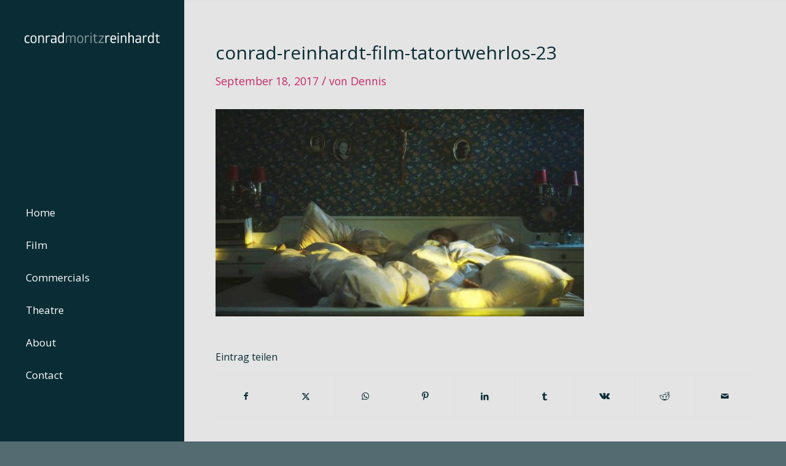

--- FILE ---
content_type: text/html; charset=UTF-8
request_url: https://conrad-reinhardt.com/work/tatort-wehrlos/conrad-reinhardt-film-tatortwehrlos-23
body_size: 13556
content:
<!DOCTYPE html>
<html lang="de" class="html_stretched responsive av-preloader-disabled  html_header_left html_header_sidebar html_logo_left html_menu_right html_slim html_disabled html_mobile_menu_phone html_header_searchicon html_content_align_left html_av-overlay-side html_av-overlay-side-classic html_av-submenu-noclone html_entry_id_449 av-cookies-no-cookie-consent av-no-preview av-default-lightbox html_text_menu_active av-mobile-menu-switch-default">
<head>
<meta charset="UTF-8" />


<!-- mobile setting -->
<meta name="viewport" content="width=device-width, initial-scale=1">

<!-- Scripts/CSS and wp_head hook -->
<meta name='robots' content='index, follow, max-image-preview:large, max-snippet:-1, max-video-preview:-1' />

	<!-- This site is optimized with the Yoast SEO plugin v26.8 - https://yoast.com/product/yoast-seo-wordpress/ -->
	<title>conrad-reinhardt-film-tatortwehrlos-23 - Conrad Moritz Reinhardt</title>
	<link rel="canonical" href="https://conrad-reinhardt.com/work/tatort-wehrlos/conrad-reinhardt-film-tatortwehrlos-23/" />
	<meta property="og:locale" content="de_DE" />
	<meta property="og:type" content="article" />
	<meta property="og:title" content="conrad-reinhardt-film-tatortwehrlos-23 - Conrad Moritz Reinhardt" />
	<meta property="og:url" content="https://conrad-reinhardt.com/work/tatort-wehrlos/conrad-reinhardt-film-tatortwehrlos-23/" />
	<meta property="og:site_name" content="Conrad Moritz Reinhardt" />
	<meta property="og:image" content="https://conrad-reinhardt.com/work/tatort-wehrlos/conrad-reinhardt-film-tatortwehrlos-23" />
	<meta property="og:image:width" content="1200" />
	<meta property="og:image:height" content="675" />
	<meta property="og:image:type" content="image/jpeg" />
	<meta name="twitter:card" content="summary_large_image" />
	<script type="application/ld+json" class="yoast-schema-graph">{"@context":"https://schema.org","@graph":[{"@type":"WebPage","@id":"https://conrad-reinhardt.com/work/tatort-wehrlos/conrad-reinhardt-film-tatortwehrlos-23/","url":"https://conrad-reinhardt.com/work/tatort-wehrlos/conrad-reinhardt-film-tatortwehrlos-23/","name":"conrad-reinhardt-film-tatortwehrlos-23 - Conrad Moritz Reinhardt","isPartOf":{"@id":"https://conrad-reinhardt.com/#website"},"primaryImageOfPage":{"@id":"https://conrad-reinhardt.com/work/tatort-wehrlos/conrad-reinhardt-film-tatortwehrlos-23/#primaryimage"},"image":{"@id":"https://conrad-reinhardt.com/work/tatort-wehrlos/conrad-reinhardt-film-tatortwehrlos-23/#primaryimage"},"thumbnailUrl":"https://conrad-reinhardt.com/wp-content/uploads/2017/09/conrad-reinhardt-film-tatortwehrlos-23.jpg","datePublished":"2017-09-18T15:16:01+00:00","breadcrumb":{"@id":"https://conrad-reinhardt.com/work/tatort-wehrlos/conrad-reinhardt-film-tatortwehrlos-23/#breadcrumb"},"inLanguage":"de","potentialAction":[{"@type":"ReadAction","target":["https://conrad-reinhardt.com/work/tatort-wehrlos/conrad-reinhardt-film-tatortwehrlos-23/"]}]},{"@type":"ImageObject","inLanguage":"de","@id":"https://conrad-reinhardt.com/work/tatort-wehrlos/conrad-reinhardt-film-tatortwehrlos-23/#primaryimage","url":"https://conrad-reinhardt.com/wp-content/uploads/2017/09/conrad-reinhardt-film-tatortwehrlos-23.jpg","contentUrl":"https://conrad-reinhardt.com/wp-content/uploads/2017/09/conrad-reinhardt-film-tatortwehrlos-23.jpg","width":1200,"height":675},{"@type":"BreadcrumbList","@id":"https://conrad-reinhardt.com/work/tatort-wehrlos/conrad-reinhardt-film-tatortwehrlos-23/#breadcrumb","itemListElement":[{"@type":"ListItem","position":1,"name":"Startseite","item":"https://conrad-reinhardt.com/"},{"@type":"ListItem","position":2,"name":"TATORT: Wehrlos","item":"https://conrad-reinhardt.com/work/tatort-wehrlos"},{"@type":"ListItem","position":3,"name":"conrad-reinhardt-film-tatortwehrlos-23"}]},{"@type":"WebSite","@id":"https://conrad-reinhardt.com/#website","url":"https://conrad-reinhardt.com/","name":"Conrad Moritz Reinhardt","description":"Bühnenbild, Szenenbild","potentialAction":[{"@type":"SearchAction","target":{"@type":"EntryPoint","urlTemplate":"https://conrad-reinhardt.com/?s={search_term_string}"},"query-input":{"@type":"PropertyValueSpecification","valueRequired":true,"valueName":"search_term_string"}}],"inLanguage":"de"}]}</script>
	<!-- / Yoast SEO plugin. -->


<link rel="alternate" type="application/rss+xml" title="Conrad Moritz Reinhardt &raquo; Feed" href="https://conrad-reinhardt.com/feed" />
<link rel="alternate" type="application/rss+xml" title="Conrad Moritz Reinhardt &raquo; Kommentar-Feed" href="https://conrad-reinhardt.com/comments/feed" />
<link rel="alternate" title="oEmbed (JSON)" type="application/json+oembed" href="https://conrad-reinhardt.com/wp-json/oembed/1.0/embed?url=https%3A%2F%2Fconrad-reinhardt.com%2Fwork%2Ftatort-wehrlos%2Fconrad-reinhardt-film-tatortwehrlos-23" />
<link rel="alternate" title="oEmbed (XML)" type="text/xml+oembed" href="https://conrad-reinhardt.com/wp-json/oembed/1.0/embed?url=https%3A%2F%2Fconrad-reinhardt.com%2Fwork%2Ftatort-wehrlos%2Fconrad-reinhardt-film-tatortwehrlos-23&#038;format=xml" />

<!-- google webfont font replacement -->

			<script type='text/javascript'>

				(function() {

					/*	check if webfonts are disabled by user setting via cookie - or user must opt in.	*/
					var html = document.getElementsByTagName('html')[0];
					var cookie_check = html.className.indexOf('av-cookies-needs-opt-in') >= 0 || html.className.indexOf('av-cookies-can-opt-out') >= 0;
					var allow_continue = true;
					var silent_accept_cookie = html.className.indexOf('av-cookies-user-silent-accept') >= 0;

					if( cookie_check && ! silent_accept_cookie )
					{
						if( ! document.cookie.match(/aviaCookieConsent/) || html.className.indexOf('av-cookies-session-refused') >= 0 )
						{
							allow_continue = false;
						}
						else
						{
							if( ! document.cookie.match(/aviaPrivacyRefuseCookiesHideBar/) )
							{
								allow_continue = false;
							}
							else if( ! document.cookie.match(/aviaPrivacyEssentialCookiesEnabled/) )
							{
								allow_continue = false;
							}
							else if( document.cookie.match(/aviaPrivacyGoogleWebfontsDisabled/) )
							{
								allow_continue = false;
							}
						}
					}

					if( allow_continue )
					{
						var f = document.createElement('link');

						f.type 	= 'text/css';
						f.rel 	= 'stylesheet';
						f.href 	= 'https://fonts.googleapis.com/css?family=Open+Sans:400,600&display=auto';
						f.id 	= 'avia-google-webfont';

						document.getElementsByTagName('head')[0].appendChild(f);
					}
				})();

			</script>
			<style id='wp-img-auto-sizes-contain-inline-css' type='text/css'>
img:is([sizes=auto i],[sizes^="auto," i]){contain-intrinsic-size:3000px 1500px}
/*# sourceURL=wp-img-auto-sizes-contain-inline-css */
</style>
<link rel='stylesheet' id='avia-grid-css' href='https://conrad-reinhardt.com/wp-content/themes/enfold/css/grid.css?ver=5.6.7' type='text/css' media='all' />
<link rel='stylesheet' id='avia-base-css' href='https://conrad-reinhardt.com/wp-content/themes/enfold/css/base.css?ver=5.6.7' type='text/css' media='all' />
<link rel='stylesheet' id='avia-layout-css' href='https://conrad-reinhardt.com/wp-content/themes/enfold/css/layout.css?ver=5.6.7' type='text/css' media='all' />
<link rel='stylesheet' id='avia-module-audioplayer-css' href='https://conrad-reinhardt.com/wp-content/themes/enfold/config-templatebuilder/avia-shortcodes/audio-player/audio-player.css?ver=5.6.7' type='text/css' media='all' />
<link rel='stylesheet' id='avia-module-blog-css' href='https://conrad-reinhardt.com/wp-content/themes/enfold/config-templatebuilder/avia-shortcodes/blog/blog.css?ver=5.6.7' type='text/css' media='all' />
<link rel='stylesheet' id='avia-module-postslider-css' href='https://conrad-reinhardt.com/wp-content/themes/enfold/config-templatebuilder/avia-shortcodes/postslider/postslider.css?ver=5.6.7' type='text/css' media='all' />
<link rel='stylesheet' id='avia-module-button-css' href='https://conrad-reinhardt.com/wp-content/themes/enfold/config-templatebuilder/avia-shortcodes/buttons/buttons.css?ver=5.6.7' type='text/css' media='all' />
<link rel='stylesheet' id='avia-module-buttonrow-css' href='https://conrad-reinhardt.com/wp-content/themes/enfold/config-templatebuilder/avia-shortcodes/buttonrow/buttonrow.css?ver=5.6.7' type='text/css' media='all' />
<link rel='stylesheet' id='avia-module-button-fullwidth-css' href='https://conrad-reinhardt.com/wp-content/themes/enfold/config-templatebuilder/avia-shortcodes/buttons_fullwidth/buttons_fullwidth.css?ver=5.6.7' type='text/css' media='all' />
<link rel='stylesheet' id='avia-module-catalogue-css' href='https://conrad-reinhardt.com/wp-content/themes/enfold/config-templatebuilder/avia-shortcodes/catalogue/catalogue.css?ver=5.6.7' type='text/css' media='all' />
<link rel='stylesheet' id='avia-module-comments-css' href='https://conrad-reinhardt.com/wp-content/themes/enfold/config-templatebuilder/avia-shortcodes/comments/comments.css?ver=5.6.7' type='text/css' media='all' />
<link rel='stylesheet' id='avia-module-contact-css' href='https://conrad-reinhardt.com/wp-content/themes/enfold/config-templatebuilder/avia-shortcodes/contact/contact.css?ver=5.6.7' type='text/css' media='all' />
<link rel='stylesheet' id='avia-module-slideshow-css' href='https://conrad-reinhardt.com/wp-content/themes/enfold/config-templatebuilder/avia-shortcodes/slideshow/slideshow.css?ver=5.6.7' type='text/css' media='all' />
<link rel='stylesheet' id='avia-module-slideshow-contentpartner-css' href='https://conrad-reinhardt.com/wp-content/themes/enfold/config-templatebuilder/avia-shortcodes/contentslider/contentslider.css?ver=5.6.7' type='text/css' media='all' />
<link rel='stylesheet' id='avia-module-countdown-css' href='https://conrad-reinhardt.com/wp-content/themes/enfold/config-templatebuilder/avia-shortcodes/countdown/countdown.css?ver=5.6.7' type='text/css' media='all' />
<link rel='stylesheet' id='avia-module-gallery-css' href='https://conrad-reinhardt.com/wp-content/themes/enfold/config-templatebuilder/avia-shortcodes/gallery/gallery.css?ver=5.6.7' type='text/css' media='all' />
<link rel='stylesheet' id='avia-module-gallery-hor-css' href='https://conrad-reinhardt.com/wp-content/themes/enfold/config-templatebuilder/avia-shortcodes/gallery_horizontal/gallery_horizontal.css?ver=5.6.7' type='text/css' media='all' />
<link rel='stylesheet' id='avia-module-maps-css' href='https://conrad-reinhardt.com/wp-content/themes/enfold/config-templatebuilder/avia-shortcodes/google_maps/google_maps.css?ver=5.6.7' type='text/css' media='all' />
<link rel='stylesheet' id='avia-module-gridrow-css' href='https://conrad-reinhardt.com/wp-content/themes/enfold/config-templatebuilder/avia-shortcodes/grid_row/grid_row.css?ver=5.6.7' type='text/css' media='all' />
<link rel='stylesheet' id='avia-module-heading-css' href='https://conrad-reinhardt.com/wp-content/themes/enfold/config-templatebuilder/avia-shortcodes/heading/heading.css?ver=5.6.7' type='text/css' media='all' />
<link rel='stylesheet' id='avia-module-rotator-css' href='https://conrad-reinhardt.com/wp-content/themes/enfold/config-templatebuilder/avia-shortcodes/headline_rotator/headline_rotator.css?ver=5.6.7' type='text/css' media='all' />
<link rel='stylesheet' id='avia-module-hr-css' href='https://conrad-reinhardt.com/wp-content/themes/enfold/config-templatebuilder/avia-shortcodes/hr/hr.css?ver=5.6.7' type='text/css' media='all' />
<link rel='stylesheet' id='avia-module-icon-css' href='https://conrad-reinhardt.com/wp-content/themes/enfold/config-templatebuilder/avia-shortcodes/icon/icon.css?ver=5.6.7' type='text/css' media='all' />
<link rel='stylesheet' id='avia-module-icon-circles-css' href='https://conrad-reinhardt.com/wp-content/themes/enfold/config-templatebuilder/avia-shortcodes/icon_circles/icon_circles.css?ver=5.6.7' type='text/css' media='all' />
<link rel='stylesheet' id='avia-module-iconbox-css' href='https://conrad-reinhardt.com/wp-content/themes/enfold/config-templatebuilder/avia-shortcodes/iconbox/iconbox.css?ver=5.6.7' type='text/css' media='all' />
<link rel='stylesheet' id='avia-module-icongrid-css' href='https://conrad-reinhardt.com/wp-content/themes/enfold/config-templatebuilder/avia-shortcodes/icongrid/icongrid.css?ver=5.6.7' type='text/css' media='all' />
<link rel='stylesheet' id='avia-module-iconlist-css' href='https://conrad-reinhardt.com/wp-content/themes/enfold/config-templatebuilder/avia-shortcodes/iconlist/iconlist.css?ver=5.6.7' type='text/css' media='all' />
<link rel='stylesheet' id='avia-module-image-css' href='https://conrad-reinhardt.com/wp-content/themes/enfold/config-templatebuilder/avia-shortcodes/image/image.css?ver=5.6.7' type='text/css' media='all' />
<link rel='stylesheet' id='avia-module-image-diff-css' href='https://conrad-reinhardt.com/wp-content/themes/enfold/config-templatebuilder/avia-shortcodes/image_diff/image_diff.css?ver=5.6.7' type='text/css' media='all' />
<link rel='stylesheet' id='avia-module-hotspot-css' href='https://conrad-reinhardt.com/wp-content/themes/enfold/config-templatebuilder/avia-shortcodes/image_hotspots/image_hotspots.css?ver=5.6.7' type='text/css' media='all' />
<link rel='stylesheet' id='avia-module-sc-lottie-animation-css' href='https://conrad-reinhardt.com/wp-content/themes/enfold/config-templatebuilder/avia-shortcodes/lottie_animation/lottie_animation.css?ver=5.6.7' type='text/css' media='all' />
<link rel='stylesheet' id='avia-module-magazine-css' href='https://conrad-reinhardt.com/wp-content/themes/enfold/config-templatebuilder/avia-shortcodes/magazine/magazine.css?ver=5.6.7' type='text/css' media='all' />
<link rel='stylesheet' id='avia-module-masonry-css' href='https://conrad-reinhardt.com/wp-content/themes/enfold/config-templatebuilder/avia-shortcodes/masonry_entries/masonry_entries.css?ver=5.6.7' type='text/css' media='all' />
<link rel='stylesheet' id='avia-siteloader-css' href='https://conrad-reinhardt.com/wp-content/themes/enfold/css/avia-snippet-site-preloader.css?ver=5.6.7' type='text/css' media='all' />
<link rel='stylesheet' id='avia-module-menu-css' href='https://conrad-reinhardt.com/wp-content/themes/enfold/config-templatebuilder/avia-shortcodes/menu/menu.css?ver=5.6.7' type='text/css' media='all' />
<link rel='stylesheet' id='avia-module-notification-css' href='https://conrad-reinhardt.com/wp-content/themes/enfold/config-templatebuilder/avia-shortcodes/notification/notification.css?ver=5.6.7' type='text/css' media='all' />
<link rel='stylesheet' id='avia-module-numbers-css' href='https://conrad-reinhardt.com/wp-content/themes/enfold/config-templatebuilder/avia-shortcodes/numbers/numbers.css?ver=5.6.7' type='text/css' media='all' />
<link rel='stylesheet' id='avia-module-portfolio-css' href='https://conrad-reinhardt.com/wp-content/themes/enfold/config-templatebuilder/avia-shortcodes/portfolio/portfolio.css?ver=5.6.7' type='text/css' media='all' />
<link rel='stylesheet' id='avia-module-post-metadata-css' href='https://conrad-reinhardt.com/wp-content/themes/enfold/config-templatebuilder/avia-shortcodes/post_metadata/post_metadata.css?ver=5.6.7' type='text/css' media='all' />
<link rel='stylesheet' id='avia-module-progress-bar-css' href='https://conrad-reinhardt.com/wp-content/themes/enfold/config-templatebuilder/avia-shortcodes/progressbar/progressbar.css?ver=5.6.7' type='text/css' media='all' />
<link rel='stylesheet' id='avia-module-promobox-css' href='https://conrad-reinhardt.com/wp-content/themes/enfold/config-templatebuilder/avia-shortcodes/promobox/promobox.css?ver=5.6.7' type='text/css' media='all' />
<link rel='stylesheet' id='avia-sc-search-css' href='https://conrad-reinhardt.com/wp-content/themes/enfold/config-templatebuilder/avia-shortcodes/search/search.css?ver=5.6.7' type='text/css' media='all' />
<link rel='stylesheet' id='avia-module-slideshow-accordion-css' href='https://conrad-reinhardt.com/wp-content/themes/enfold/config-templatebuilder/avia-shortcodes/slideshow_accordion/slideshow_accordion.css?ver=5.6.7' type='text/css' media='all' />
<link rel='stylesheet' id='avia-module-slideshow-feature-image-css' href='https://conrad-reinhardt.com/wp-content/themes/enfold/config-templatebuilder/avia-shortcodes/slideshow_feature_image/slideshow_feature_image.css?ver=5.6.7' type='text/css' media='all' />
<link rel='stylesheet' id='avia-module-slideshow-fullsize-css' href='https://conrad-reinhardt.com/wp-content/themes/enfold/config-templatebuilder/avia-shortcodes/slideshow_fullsize/slideshow_fullsize.css?ver=5.6.7' type='text/css' media='all' />
<link rel='stylesheet' id='avia-module-slideshow-fullscreen-css' href='https://conrad-reinhardt.com/wp-content/themes/enfold/config-templatebuilder/avia-shortcodes/slideshow_fullscreen/slideshow_fullscreen.css?ver=5.6.7' type='text/css' media='all' />
<link rel='stylesheet' id='avia-module-social-css' href='https://conrad-reinhardt.com/wp-content/themes/enfold/config-templatebuilder/avia-shortcodes/social_share/social_share.css?ver=5.6.7' type='text/css' media='all' />
<link rel='stylesheet' id='avia-module-tabsection-css' href='https://conrad-reinhardt.com/wp-content/themes/enfold/config-templatebuilder/avia-shortcodes/tab_section/tab_section.css?ver=5.6.7' type='text/css' media='all' />
<link rel='stylesheet' id='avia-module-table-css' href='https://conrad-reinhardt.com/wp-content/themes/enfold/config-templatebuilder/avia-shortcodes/table/table.css?ver=5.6.7' type='text/css' media='all' />
<link rel='stylesheet' id='avia-module-tabs-css' href='https://conrad-reinhardt.com/wp-content/themes/enfold/config-templatebuilder/avia-shortcodes/tabs/tabs.css?ver=5.6.7' type='text/css' media='all' />
<link rel='stylesheet' id='avia-module-team-css' href='https://conrad-reinhardt.com/wp-content/themes/enfold/config-templatebuilder/avia-shortcodes/team/team.css?ver=5.6.7' type='text/css' media='all' />
<link rel='stylesheet' id='avia-module-testimonials-css' href='https://conrad-reinhardt.com/wp-content/themes/enfold/config-templatebuilder/avia-shortcodes/testimonials/testimonials.css?ver=5.6.7' type='text/css' media='all' />
<link rel='stylesheet' id='avia-module-timeline-css' href='https://conrad-reinhardt.com/wp-content/themes/enfold/config-templatebuilder/avia-shortcodes/timeline/timeline.css?ver=5.6.7' type='text/css' media='all' />
<link rel='stylesheet' id='avia-module-toggles-css' href='https://conrad-reinhardt.com/wp-content/themes/enfold/config-templatebuilder/avia-shortcodes/toggles/toggles.css?ver=5.6.7' type='text/css' media='all' />
<link rel='stylesheet' id='avia-module-video-css' href='https://conrad-reinhardt.com/wp-content/themes/enfold/config-templatebuilder/avia-shortcodes/video/video.css?ver=5.6.7' type='text/css' media='all' />
<style id='wp-emoji-styles-inline-css' type='text/css'>

	img.wp-smiley, img.emoji {
		display: inline !important;
		border: none !important;
		box-shadow: none !important;
		height: 1em !important;
		width: 1em !important;
		margin: 0 0.07em !important;
		vertical-align: -0.1em !important;
		background: none !important;
		padding: 0 !important;
	}
/*# sourceURL=wp-emoji-styles-inline-css */
</style>
<style id='wp-block-library-inline-css' type='text/css'>
:root{--wp-block-synced-color:#7a00df;--wp-block-synced-color--rgb:122,0,223;--wp-bound-block-color:var(--wp-block-synced-color);--wp-editor-canvas-background:#ddd;--wp-admin-theme-color:#007cba;--wp-admin-theme-color--rgb:0,124,186;--wp-admin-theme-color-darker-10:#006ba1;--wp-admin-theme-color-darker-10--rgb:0,107,160.5;--wp-admin-theme-color-darker-20:#005a87;--wp-admin-theme-color-darker-20--rgb:0,90,135;--wp-admin-border-width-focus:2px}@media (min-resolution:192dpi){:root{--wp-admin-border-width-focus:1.5px}}.wp-element-button{cursor:pointer}:root .has-very-light-gray-background-color{background-color:#eee}:root .has-very-dark-gray-background-color{background-color:#313131}:root .has-very-light-gray-color{color:#eee}:root .has-very-dark-gray-color{color:#313131}:root .has-vivid-green-cyan-to-vivid-cyan-blue-gradient-background{background:linear-gradient(135deg,#00d084,#0693e3)}:root .has-purple-crush-gradient-background{background:linear-gradient(135deg,#34e2e4,#4721fb 50%,#ab1dfe)}:root .has-hazy-dawn-gradient-background{background:linear-gradient(135deg,#faaca8,#dad0ec)}:root .has-subdued-olive-gradient-background{background:linear-gradient(135deg,#fafae1,#67a671)}:root .has-atomic-cream-gradient-background{background:linear-gradient(135deg,#fdd79a,#004a59)}:root .has-nightshade-gradient-background{background:linear-gradient(135deg,#330968,#31cdcf)}:root .has-midnight-gradient-background{background:linear-gradient(135deg,#020381,#2874fc)}:root{--wp--preset--font-size--normal:16px;--wp--preset--font-size--huge:42px}.has-regular-font-size{font-size:1em}.has-larger-font-size{font-size:2.625em}.has-normal-font-size{font-size:var(--wp--preset--font-size--normal)}.has-huge-font-size{font-size:var(--wp--preset--font-size--huge)}.has-text-align-center{text-align:center}.has-text-align-left{text-align:left}.has-text-align-right{text-align:right}.has-fit-text{white-space:nowrap!important}#end-resizable-editor-section{display:none}.aligncenter{clear:both}.items-justified-left{justify-content:flex-start}.items-justified-center{justify-content:center}.items-justified-right{justify-content:flex-end}.items-justified-space-between{justify-content:space-between}.screen-reader-text{border:0;clip-path:inset(50%);height:1px;margin:-1px;overflow:hidden;padding:0;position:absolute;width:1px;word-wrap:normal!important}.screen-reader-text:focus{background-color:#ddd;clip-path:none;color:#444;display:block;font-size:1em;height:auto;left:5px;line-height:normal;padding:15px 23px 14px;text-decoration:none;top:5px;width:auto;z-index:100000}html :where(.has-border-color){border-style:solid}html :where([style*=border-top-color]){border-top-style:solid}html :where([style*=border-right-color]){border-right-style:solid}html :where([style*=border-bottom-color]){border-bottom-style:solid}html :where([style*=border-left-color]){border-left-style:solid}html :where([style*=border-width]){border-style:solid}html :where([style*=border-top-width]){border-top-style:solid}html :where([style*=border-right-width]){border-right-style:solid}html :where([style*=border-bottom-width]){border-bottom-style:solid}html :where([style*=border-left-width]){border-left-style:solid}html :where(img[class*=wp-image-]){height:auto;max-width:100%}:where(figure){margin:0 0 1em}html :where(.is-position-sticky){--wp-admin--admin-bar--position-offset:var(--wp-admin--admin-bar--height,0px)}@media screen and (max-width:600px){html :where(.is-position-sticky){--wp-admin--admin-bar--position-offset:0px}}

/*# sourceURL=wp-block-library-inline-css */
</style><style id='global-styles-inline-css' type='text/css'>
:root{--wp--preset--aspect-ratio--square: 1;--wp--preset--aspect-ratio--4-3: 4/3;--wp--preset--aspect-ratio--3-4: 3/4;--wp--preset--aspect-ratio--3-2: 3/2;--wp--preset--aspect-ratio--2-3: 2/3;--wp--preset--aspect-ratio--16-9: 16/9;--wp--preset--aspect-ratio--9-16: 9/16;--wp--preset--color--black: #000000;--wp--preset--color--cyan-bluish-gray: #abb8c3;--wp--preset--color--white: #ffffff;--wp--preset--color--pale-pink: #f78da7;--wp--preset--color--vivid-red: #cf2e2e;--wp--preset--color--luminous-vivid-orange: #ff6900;--wp--preset--color--luminous-vivid-amber: #fcb900;--wp--preset--color--light-green-cyan: #7bdcb5;--wp--preset--color--vivid-green-cyan: #00d084;--wp--preset--color--pale-cyan-blue: #8ed1fc;--wp--preset--color--vivid-cyan-blue: #0693e3;--wp--preset--color--vivid-purple: #9b51e0;--wp--preset--color--metallic-red: #b02b2c;--wp--preset--color--maximum-yellow-red: #edae44;--wp--preset--color--yellow-sun: #eeee22;--wp--preset--color--palm-leaf: #83a846;--wp--preset--color--aero: #7bb0e7;--wp--preset--color--old-lavender: #745f7e;--wp--preset--color--steel-teal: #5f8789;--wp--preset--color--raspberry-pink: #d65799;--wp--preset--color--medium-turquoise: #4ecac2;--wp--preset--gradient--vivid-cyan-blue-to-vivid-purple: linear-gradient(135deg,rgb(6,147,227) 0%,rgb(155,81,224) 100%);--wp--preset--gradient--light-green-cyan-to-vivid-green-cyan: linear-gradient(135deg,rgb(122,220,180) 0%,rgb(0,208,130) 100%);--wp--preset--gradient--luminous-vivid-amber-to-luminous-vivid-orange: linear-gradient(135deg,rgb(252,185,0) 0%,rgb(255,105,0) 100%);--wp--preset--gradient--luminous-vivid-orange-to-vivid-red: linear-gradient(135deg,rgb(255,105,0) 0%,rgb(207,46,46) 100%);--wp--preset--gradient--very-light-gray-to-cyan-bluish-gray: linear-gradient(135deg,rgb(238,238,238) 0%,rgb(169,184,195) 100%);--wp--preset--gradient--cool-to-warm-spectrum: linear-gradient(135deg,rgb(74,234,220) 0%,rgb(151,120,209) 20%,rgb(207,42,186) 40%,rgb(238,44,130) 60%,rgb(251,105,98) 80%,rgb(254,248,76) 100%);--wp--preset--gradient--blush-light-purple: linear-gradient(135deg,rgb(255,206,236) 0%,rgb(152,150,240) 100%);--wp--preset--gradient--blush-bordeaux: linear-gradient(135deg,rgb(254,205,165) 0%,rgb(254,45,45) 50%,rgb(107,0,62) 100%);--wp--preset--gradient--luminous-dusk: linear-gradient(135deg,rgb(255,203,112) 0%,rgb(199,81,192) 50%,rgb(65,88,208) 100%);--wp--preset--gradient--pale-ocean: linear-gradient(135deg,rgb(255,245,203) 0%,rgb(182,227,212) 50%,rgb(51,167,181) 100%);--wp--preset--gradient--electric-grass: linear-gradient(135deg,rgb(202,248,128) 0%,rgb(113,206,126) 100%);--wp--preset--gradient--midnight: linear-gradient(135deg,rgb(2,3,129) 0%,rgb(40,116,252) 100%);--wp--preset--font-size--small: 1rem;--wp--preset--font-size--medium: 1.125rem;--wp--preset--font-size--large: 1.75rem;--wp--preset--font-size--x-large: clamp(1.75rem, 3vw, 2.25rem);--wp--preset--spacing--20: 0.44rem;--wp--preset--spacing--30: 0.67rem;--wp--preset--spacing--40: 1rem;--wp--preset--spacing--50: 1.5rem;--wp--preset--spacing--60: 2.25rem;--wp--preset--spacing--70: 3.38rem;--wp--preset--spacing--80: 5.06rem;--wp--preset--shadow--natural: 6px 6px 9px rgba(0, 0, 0, 0.2);--wp--preset--shadow--deep: 12px 12px 50px rgba(0, 0, 0, 0.4);--wp--preset--shadow--sharp: 6px 6px 0px rgba(0, 0, 0, 0.2);--wp--preset--shadow--outlined: 6px 6px 0px -3px rgb(255, 255, 255), 6px 6px rgb(0, 0, 0);--wp--preset--shadow--crisp: 6px 6px 0px rgb(0, 0, 0);}:root { --wp--style--global--content-size: 800px;--wp--style--global--wide-size: 1130px; }:where(body) { margin: 0; }.wp-site-blocks > .alignleft { float: left; margin-right: 2em; }.wp-site-blocks > .alignright { float: right; margin-left: 2em; }.wp-site-blocks > .aligncenter { justify-content: center; margin-left: auto; margin-right: auto; }:where(.is-layout-flex){gap: 0.5em;}:where(.is-layout-grid){gap: 0.5em;}.is-layout-flow > .alignleft{float: left;margin-inline-start: 0;margin-inline-end: 2em;}.is-layout-flow > .alignright{float: right;margin-inline-start: 2em;margin-inline-end: 0;}.is-layout-flow > .aligncenter{margin-left: auto !important;margin-right: auto !important;}.is-layout-constrained > .alignleft{float: left;margin-inline-start: 0;margin-inline-end: 2em;}.is-layout-constrained > .alignright{float: right;margin-inline-start: 2em;margin-inline-end: 0;}.is-layout-constrained > .aligncenter{margin-left: auto !important;margin-right: auto !important;}.is-layout-constrained > :where(:not(.alignleft):not(.alignright):not(.alignfull)){max-width: var(--wp--style--global--content-size);margin-left: auto !important;margin-right: auto !important;}.is-layout-constrained > .alignwide{max-width: var(--wp--style--global--wide-size);}body .is-layout-flex{display: flex;}.is-layout-flex{flex-wrap: wrap;align-items: center;}.is-layout-flex > :is(*, div){margin: 0;}body .is-layout-grid{display: grid;}.is-layout-grid > :is(*, div){margin: 0;}body{padding-top: 0px;padding-right: 0px;padding-bottom: 0px;padding-left: 0px;}a:where(:not(.wp-element-button)){text-decoration: underline;}:root :where(.wp-element-button, .wp-block-button__link){background-color: #32373c;border-width: 0;color: #fff;font-family: inherit;font-size: inherit;font-style: inherit;font-weight: inherit;letter-spacing: inherit;line-height: inherit;padding-top: calc(0.667em + 2px);padding-right: calc(1.333em + 2px);padding-bottom: calc(0.667em + 2px);padding-left: calc(1.333em + 2px);text-decoration: none;text-transform: inherit;}.has-black-color{color: var(--wp--preset--color--black) !important;}.has-cyan-bluish-gray-color{color: var(--wp--preset--color--cyan-bluish-gray) !important;}.has-white-color{color: var(--wp--preset--color--white) !important;}.has-pale-pink-color{color: var(--wp--preset--color--pale-pink) !important;}.has-vivid-red-color{color: var(--wp--preset--color--vivid-red) !important;}.has-luminous-vivid-orange-color{color: var(--wp--preset--color--luminous-vivid-orange) !important;}.has-luminous-vivid-amber-color{color: var(--wp--preset--color--luminous-vivid-amber) !important;}.has-light-green-cyan-color{color: var(--wp--preset--color--light-green-cyan) !important;}.has-vivid-green-cyan-color{color: var(--wp--preset--color--vivid-green-cyan) !important;}.has-pale-cyan-blue-color{color: var(--wp--preset--color--pale-cyan-blue) !important;}.has-vivid-cyan-blue-color{color: var(--wp--preset--color--vivid-cyan-blue) !important;}.has-vivid-purple-color{color: var(--wp--preset--color--vivid-purple) !important;}.has-metallic-red-color{color: var(--wp--preset--color--metallic-red) !important;}.has-maximum-yellow-red-color{color: var(--wp--preset--color--maximum-yellow-red) !important;}.has-yellow-sun-color{color: var(--wp--preset--color--yellow-sun) !important;}.has-palm-leaf-color{color: var(--wp--preset--color--palm-leaf) !important;}.has-aero-color{color: var(--wp--preset--color--aero) !important;}.has-old-lavender-color{color: var(--wp--preset--color--old-lavender) !important;}.has-steel-teal-color{color: var(--wp--preset--color--steel-teal) !important;}.has-raspberry-pink-color{color: var(--wp--preset--color--raspberry-pink) !important;}.has-medium-turquoise-color{color: var(--wp--preset--color--medium-turquoise) !important;}.has-black-background-color{background-color: var(--wp--preset--color--black) !important;}.has-cyan-bluish-gray-background-color{background-color: var(--wp--preset--color--cyan-bluish-gray) !important;}.has-white-background-color{background-color: var(--wp--preset--color--white) !important;}.has-pale-pink-background-color{background-color: var(--wp--preset--color--pale-pink) !important;}.has-vivid-red-background-color{background-color: var(--wp--preset--color--vivid-red) !important;}.has-luminous-vivid-orange-background-color{background-color: var(--wp--preset--color--luminous-vivid-orange) !important;}.has-luminous-vivid-amber-background-color{background-color: var(--wp--preset--color--luminous-vivid-amber) !important;}.has-light-green-cyan-background-color{background-color: var(--wp--preset--color--light-green-cyan) !important;}.has-vivid-green-cyan-background-color{background-color: var(--wp--preset--color--vivid-green-cyan) !important;}.has-pale-cyan-blue-background-color{background-color: var(--wp--preset--color--pale-cyan-blue) !important;}.has-vivid-cyan-blue-background-color{background-color: var(--wp--preset--color--vivid-cyan-blue) !important;}.has-vivid-purple-background-color{background-color: var(--wp--preset--color--vivid-purple) !important;}.has-metallic-red-background-color{background-color: var(--wp--preset--color--metallic-red) !important;}.has-maximum-yellow-red-background-color{background-color: var(--wp--preset--color--maximum-yellow-red) !important;}.has-yellow-sun-background-color{background-color: var(--wp--preset--color--yellow-sun) !important;}.has-palm-leaf-background-color{background-color: var(--wp--preset--color--palm-leaf) !important;}.has-aero-background-color{background-color: var(--wp--preset--color--aero) !important;}.has-old-lavender-background-color{background-color: var(--wp--preset--color--old-lavender) !important;}.has-steel-teal-background-color{background-color: var(--wp--preset--color--steel-teal) !important;}.has-raspberry-pink-background-color{background-color: var(--wp--preset--color--raspberry-pink) !important;}.has-medium-turquoise-background-color{background-color: var(--wp--preset--color--medium-turquoise) !important;}.has-black-border-color{border-color: var(--wp--preset--color--black) !important;}.has-cyan-bluish-gray-border-color{border-color: var(--wp--preset--color--cyan-bluish-gray) !important;}.has-white-border-color{border-color: var(--wp--preset--color--white) !important;}.has-pale-pink-border-color{border-color: var(--wp--preset--color--pale-pink) !important;}.has-vivid-red-border-color{border-color: var(--wp--preset--color--vivid-red) !important;}.has-luminous-vivid-orange-border-color{border-color: var(--wp--preset--color--luminous-vivid-orange) !important;}.has-luminous-vivid-amber-border-color{border-color: var(--wp--preset--color--luminous-vivid-amber) !important;}.has-light-green-cyan-border-color{border-color: var(--wp--preset--color--light-green-cyan) !important;}.has-vivid-green-cyan-border-color{border-color: var(--wp--preset--color--vivid-green-cyan) !important;}.has-pale-cyan-blue-border-color{border-color: var(--wp--preset--color--pale-cyan-blue) !important;}.has-vivid-cyan-blue-border-color{border-color: var(--wp--preset--color--vivid-cyan-blue) !important;}.has-vivid-purple-border-color{border-color: var(--wp--preset--color--vivid-purple) !important;}.has-metallic-red-border-color{border-color: var(--wp--preset--color--metallic-red) !important;}.has-maximum-yellow-red-border-color{border-color: var(--wp--preset--color--maximum-yellow-red) !important;}.has-yellow-sun-border-color{border-color: var(--wp--preset--color--yellow-sun) !important;}.has-palm-leaf-border-color{border-color: var(--wp--preset--color--palm-leaf) !important;}.has-aero-border-color{border-color: var(--wp--preset--color--aero) !important;}.has-old-lavender-border-color{border-color: var(--wp--preset--color--old-lavender) !important;}.has-steel-teal-border-color{border-color: var(--wp--preset--color--steel-teal) !important;}.has-raspberry-pink-border-color{border-color: var(--wp--preset--color--raspberry-pink) !important;}.has-medium-turquoise-border-color{border-color: var(--wp--preset--color--medium-turquoise) !important;}.has-vivid-cyan-blue-to-vivid-purple-gradient-background{background: var(--wp--preset--gradient--vivid-cyan-blue-to-vivid-purple) !important;}.has-light-green-cyan-to-vivid-green-cyan-gradient-background{background: var(--wp--preset--gradient--light-green-cyan-to-vivid-green-cyan) !important;}.has-luminous-vivid-amber-to-luminous-vivid-orange-gradient-background{background: var(--wp--preset--gradient--luminous-vivid-amber-to-luminous-vivid-orange) !important;}.has-luminous-vivid-orange-to-vivid-red-gradient-background{background: var(--wp--preset--gradient--luminous-vivid-orange-to-vivid-red) !important;}.has-very-light-gray-to-cyan-bluish-gray-gradient-background{background: var(--wp--preset--gradient--very-light-gray-to-cyan-bluish-gray) !important;}.has-cool-to-warm-spectrum-gradient-background{background: var(--wp--preset--gradient--cool-to-warm-spectrum) !important;}.has-blush-light-purple-gradient-background{background: var(--wp--preset--gradient--blush-light-purple) !important;}.has-blush-bordeaux-gradient-background{background: var(--wp--preset--gradient--blush-bordeaux) !important;}.has-luminous-dusk-gradient-background{background: var(--wp--preset--gradient--luminous-dusk) !important;}.has-pale-ocean-gradient-background{background: var(--wp--preset--gradient--pale-ocean) !important;}.has-electric-grass-gradient-background{background: var(--wp--preset--gradient--electric-grass) !important;}.has-midnight-gradient-background{background: var(--wp--preset--gradient--midnight) !important;}.has-small-font-size{font-size: var(--wp--preset--font-size--small) !important;}.has-medium-font-size{font-size: var(--wp--preset--font-size--medium) !important;}.has-large-font-size{font-size: var(--wp--preset--font-size--large) !important;}.has-x-large-font-size{font-size: var(--wp--preset--font-size--x-large) !important;}
/*# sourceURL=global-styles-inline-css */
</style>

<link rel='stylesheet' id='avia-scs-css' href='https://conrad-reinhardt.com/wp-content/themes/enfold/css/shortcodes.css?ver=5.6.7' type='text/css' media='all' />
<link rel='stylesheet' id='avia-fold-unfold-css' href='https://conrad-reinhardt.com/wp-content/themes/enfold/css/avia-snippet-fold-unfold.css?ver=5.6.7' type='text/css' media='all' />
<link rel='stylesheet' id='avia-popup-css-css' href='https://conrad-reinhardt.com/wp-content/themes/enfold/js/aviapopup/magnific-popup.min.css?ver=5.6.7' type='text/css' media='screen' />
<link rel='stylesheet' id='avia-lightbox-css' href='https://conrad-reinhardt.com/wp-content/themes/enfold/css/avia-snippet-lightbox.css?ver=5.6.7' type='text/css' media='screen' />
<link rel='stylesheet' id='avia-widget-css-css' href='https://conrad-reinhardt.com/wp-content/themes/enfold/css/avia-snippet-widget.css?ver=5.6.7' type='text/css' media='screen' />
<link rel='stylesheet' id='avia-dynamic-css' href='https://conrad-reinhardt.com/wp-content/uploads/dynamic_avia/conrad_reinhardt.css?ver=6537cbe4d598a' type='text/css' media='all' />
<link rel='stylesheet' id='avia-custom-css' href='https://conrad-reinhardt.com/wp-content/themes/enfold/css/custom.css?ver=5.6.7' type='text/css' media='all' />
<link rel='stylesheet' id='avia-style-css' href='https://conrad-reinhardt.com/wp-content/themes/enfold-child/style.css?ver=5.6.7' type='text/css' media='all' />
<script type="text/javascript" src="https://conrad-reinhardt.com/wp-includes/js/jquery/jquery.min.js?ver=3.7.1" id="jquery-core-js"></script>
<script type="text/javascript" src="https://conrad-reinhardt.com/wp-includes/js/jquery/jquery-migrate.min.js?ver=3.4.1" id="jquery-migrate-js"></script>
<script type="text/javascript" src="https://conrad-reinhardt.com/wp-content/themes/enfold/js/avia-js.js?ver=5.6.7" id="avia-js-js"></script>
<script type="text/javascript" src="https://conrad-reinhardt.com/wp-content/themes/enfold/js/avia-compat.js?ver=5.6.7" id="avia-compat-js"></script>
<link rel="https://api.w.org/" href="https://conrad-reinhardt.com/wp-json/" /><link rel="alternate" title="JSON" type="application/json" href="https://conrad-reinhardt.com/wp-json/wp/v2/media/449" /><link rel="EditURI" type="application/rsd+xml" title="RSD" href="https://conrad-reinhardt.com/xmlrpc.php?rsd" />
<meta name="generator" content="WordPress 6.9" />
<link rel='shortlink' href='https://conrad-reinhardt.com/?p=449' />
<link rel="profile" href="http://gmpg.org/xfn/11" />
<link rel="alternate" type="application/rss+xml" title="Conrad Moritz Reinhardt RSS2 Feed" href="https://conrad-reinhardt.com/feed" />
<link rel="pingback" href="https://conrad-reinhardt.com/xmlrpc.php" />
<!--[if lt IE 9]><script src="https://conrad-reinhardt.com/wp-content/themes/enfold/js/html5shiv.js"></script><![endif]-->
<link rel="icon" href="https://conrad-reinhardt.com/wp-content/uploads/2023/10/favicon.png" type="image/png">
<style type="text/css">.recentcomments a{display:inline !important;padding:0 !important;margin:0 !important;}</style><style type="text/css">
		@font-face {font-family: 'entypo-fontello'; font-weight: normal; font-style: normal; font-display: auto;
		src: url('https://conrad-reinhardt.com/wp-content/themes/enfold/config-templatebuilder/avia-template-builder/assets/fonts/entypo-fontello.woff2') format('woff2'),
		url('https://conrad-reinhardt.com/wp-content/themes/enfold/config-templatebuilder/avia-template-builder/assets/fonts/entypo-fontello.woff') format('woff'),
		url('https://conrad-reinhardt.com/wp-content/themes/enfold/config-templatebuilder/avia-template-builder/assets/fonts/entypo-fontello.ttf') format('truetype'),
		url('https://conrad-reinhardt.com/wp-content/themes/enfold/config-templatebuilder/avia-template-builder/assets/fonts/entypo-fontello.svg#entypo-fontello') format('svg'),
		url('https://conrad-reinhardt.com/wp-content/themes/enfold/config-templatebuilder/avia-template-builder/assets/fonts/entypo-fontello.eot'),
		url('https://conrad-reinhardt.com/wp-content/themes/enfold/config-templatebuilder/avia-template-builder/assets/fonts/entypo-fontello.eot?#iefix') format('embedded-opentype');
		} #top .avia-font-entypo-fontello, body .avia-font-entypo-fontello, html body [data-av_iconfont='entypo-fontello']:before{ font-family: 'entypo-fontello'; }
		</style>

<!--
Debugging Info for Theme support: 

Theme: Enfold
Version: 5.6.7
Installed: enfold
AviaFramework Version: 5.6
AviaBuilder Version: 5.3
aviaElementManager Version: 1.0.1
- - - - - - - - - - -
ChildTheme: Conrad Reinhardt
ChildTheme Version: 1.0
ChildTheme Installed: enfold

- - - - - - - - - - -
ML:1024-PU:87-PLA:3
WP:6.9
Compress: CSS:disabled - JS:disabled
Updates: enabled - token has changed and not verified
PLAu:2
-->
</head>

<body id="top" class="attachment wp-singular attachment-template-default single single-attachment postid-449 attachmentid-449 attachment-jpeg wp-theme-enfold wp-child-theme-enfold-child stretched rtl_columns av-curtain-numeric open_sans  avia-responsive-images-support">

	
	<div id='wrap_all'>

	
<header id='header' class='all_colors header_color dark_bg_color  av_header_left av_header_sidebar av_conditional_sticky' data-av_shrink_factor='50'>

		<div  id='header_main' class='container_wrap container_wrap_logo'>

        <div class='container av-logo-container'><div class='inner-container'><span class='logo avia-standard-logo'><a href='https://conrad-reinhardt.com/' class='' aria-label='conrad-reinhardt' title='conrad-reinhardt'><img src="https://conrad-reinhardt.com/wp-content/uploads/2017/09/conrad-reinhardt.png" srcset="https://conrad-reinhardt.com/wp-content/uploads/2017/09/conrad-reinhardt.png 340w, https://conrad-reinhardt.com/wp-content/uploads/2017/09/conrad-reinhardt-80x80.png 80w, https://conrad-reinhardt.com/wp-content/uploads/2017/09/conrad-reinhardt-300x300.png 300w, https://conrad-reinhardt.com/wp-content/uploads/2017/09/conrad-reinhardt-36x36.png 36w, https://conrad-reinhardt.com/wp-content/uploads/2017/09/conrad-reinhardt-180x180.png 180w, https://conrad-reinhardt.com/wp-content/uploads/2017/09/conrad-reinhardt-120x120.png 120w" sizes="(max-width: 340px) 100vw, 340px" height="100" width="300" alt='Conrad Moritz Reinhardt' title='conrad-reinhardt' /></a></span><nav class='main_menu' data-selectname='Wähle eine Seite' ><div class="avia-menu av-main-nav-wrap"><ul role="menu" class="menu av-main-nav" id="avia-menu"><li role="menuitem" id="menu-item-23" class="menu-item menu-item-type-post_type menu-item-object-page menu-item-home menu-item-top-level menu-item-top-level-1"><a href="https://conrad-reinhardt.com/" tabindex="0"><span class="avia-bullet"></span><span class="avia-menu-text">Home</span><span class="avia-menu-fx"><span class="avia-arrow-wrap"><span class="avia-arrow"></span></span></span></a></li>
<li role="menuitem" id="menu-item-80" class="menu-item menu-item-type-post_type menu-item-object-page menu-item-top-level menu-item-top-level-2"><a href="https://conrad-reinhardt.com/film" tabindex="0"><span class="avia-bullet"></span><span class="avia-menu-text">Film</span><span class="avia-menu-fx"><span class="avia-arrow-wrap"><span class="avia-arrow"></span></span></span></a></li>
<li role="menuitem" id="menu-item-79" class="menu-item menu-item-type-post_type menu-item-object-page menu-item-top-level menu-item-top-level-3"><a href="https://conrad-reinhardt.com/commercials" tabindex="0"><span class="avia-bullet"></span><span class="avia-menu-text">Commercials</span><span class="avia-menu-fx"><span class="avia-arrow-wrap"><span class="avia-arrow"></span></span></span></a></li>
<li role="menuitem" id="menu-item-78" class="menu-item menu-item-type-post_type menu-item-object-page menu-item-top-level menu-item-top-level-4"><a href="https://conrad-reinhardt.com/theatre" tabindex="0"><span class="avia-bullet"></span><span class="avia-menu-text">Theatre</span><span class="avia-menu-fx"><span class="avia-arrow-wrap"><span class="avia-arrow"></span></span></span></a></li>
<li role="menuitem" id="menu-item-18" class="menu-item menu-item-type-post_type menu-item-object-page menu-item-top-level menu-item-top-level-5"><a href="https://conrad-reinhardt.com/about" tabindex="0"><span class="avia-bullet"></span><span class="avia-menu-text">About</span><span class="avia-menu-fx"><span class="avia-arrow-wrap"><span class="avia-arrow"></span></span></span></a></li>
<li role="menuitem" id="menu-item-117" class="menu-item menu-item-type-post_type menu-item-object-page menu-item-top-level menu-item-top-level-6"><a href="https://conrad-reinhardt.com/contact" tabindex="0"><span class="avia-bullet"></span><span class="avia-menu-text">Contact</span><span class="avia-menu-fx"><span class="avia-arrow-wrap"><span class="avia-arrow"></span></span></span></a></li>
<li class="av-burger-menu-main menu-item-avia-special " role="menuitem">
	        			<a href="#" aria-label="Menü" aria-hidden="false">
							<span class="av-hamburger av-hamburger--spin av-js-hamburger">
								<span class="av-hamburger-box">
						          <span class="av-hamburger-inner"></span>
						          <strong>Menü</strong>
								</span>
							</span>
							<span class="avia_hidden_link_text">Menü</span>
						</a>
	        		   </li></ul></div></nav></div> </div> 
		<!-- end container_wrap-->
		</div>
<div class="header_bg"></div>
<!-- end header -->
</header>

	<div id='main' class='all_colors' data-scroll-offset='0'>

	
		<div class='container_wrap container_wrap_first main_color fullsize'>

			<div class='container template-blog template-single-blog '>

				<main class='content units av-content-full alpha  av-main-single' >

					<article class="post-entry post-entry-type-standard post-entry-449 post-loop-1 post-parity-odd post-entry-last single-big post  post-449 attachment type-attachment status-inherit hentry" ><div class="blog-meta"></div><div class='entry-content-wrapper clearfix standard-content'><header class="entry-content-header"><h1 class='post-title entry-title ' >conrad-reinhardt-film-tatortwehrlos-23<span class="post-format-icon minor-meta"></span></h1><span class="post-meta-infos"><time class="date-container minor-meta updated" >September 18, 2017</time><span class="text-sep">/</span><span class="blog-author minor-meta">von <span class="entry-author-link" ><span class="author"><span class="fn"><a href="https://conrad-reinhardt.com/author/dennis" title="Beiträge von Dennis" rel="author">Dennis</a></span></span></span></span></span></header><div class="entry-content" ><p class="attachment"><a href='https://conrad-reinhardt.com/wp-content/uploads/2017/09/conrad-reinhardt-film-tatortwehrlos-23.jpg'><img decoding="async" width="600" height="338" src="https://conrad-reinhardt.com/wp-content/uploads/2017/09/conrad-reinhardt-film-tatortwehrlos-23-600x338.jpg" class="attachment-medium size-medium" alt="" srcset="https://conrad-reinhardt.com/wp-content/uploads/2017/09/conrad-reinhardt-film-tatortwehrlos-23-600x338.jpg 600w, https://conrad-reinhardt.com/wp-content/uploads/2017/09/conrad-reinhardt-film-tatortwehrlos-23-768x432.jpg 768w, https://conrad-reinhardt.com/wp-content/uploads/2017/09/conrad-reinhardt-film-tatortwehrlos-23-705x397.jpg 705w, https://conrad-reinhardt.com/wp-content/uploads/2017/09/conrad-reinhardt-film-tatortwehrlos-23-450x253.jpg 450w, https://conrad-reinhardt.com/wp-content/uploads/2017/09/conrad-reinhardt-film-tatortwehrlos-23.jpg 1200w" sizes="(max-width: 600px) 100vw, 600px" /></a></p>
</div><footer class="entry-footer"><div class='av-social-sharing-box av-social-sharing-box-default av-social-sharing-box-fullwidth'><div class="av-share-box"><h5 class='av-share-link-description av-no-toc '>Eintrag teilen</h5><ul class="av-share-box-list noLightbox"><li class='av-share-link av-social-link-facebook' ><a target="_blank" aria-label="Teilen auf Facebook" href='https://www.facebook.com/sharer.php?u=https://conrad-reinhardt.com/work/tatort-wehrlos/conrad-reinhardt-film-tatortwehrlos-23&#038;t=conrad-reinhardt-film-tatortwehrlos-23' aria-hidden='false' data-av_icon='' data-av_iconfont='entypo-fontello' title='' data-avia-related-tooltip='Teilen auf Facebook' rel="noopener"><span class='avia_hidden_link_text'>Teilen auf Facebook</span></a></li><li class='av-share-link av-social-link-twitter' ><a target="_blank" aria-label="Teilen auf Twitter" href='https://twitter.com/share?text=conrad-reinhardt-film-tatortwehrlos-23&#038;url=https://conrad-reinhardt.com/?p=449' aria-hidden='false' data-av_icon='' data-av_iconfont='entypo-fontello' title='' data-avia-related-tooltip='Teilen auf Twitter' rel="noopener"><span class='avia_hidden_link_text'>Teilen auf Twitter</span></a></li><li class='av-share-link av-social-link-whatsapp' ><a target="_blank" aria-label="Teilen auf WhatsApp" href='https://api.whatsapp.com/send?text=https://conrad-reinhardt.com/work/tatort-wehrlos/conrad-reinhardt-film-tatortwehrlos-23' aria-hidden='false' data-av_icon='' data-av_iconfont='entypo-fontello' title='' data-avia-related-tooltip='Teilen auf WhatsApp' rel="noopener"><span class='avia_hidden_link_text'>Teilen auf WhatsApp</span></a></li><li class='av-share-link av-social-link-pinterest' ><a target="_blank" aria-label="Teilen auf Pinterest" href='https://pinterest.com/pin/create/button/?url=https%3A%2F%2Fconrad-reinhardt.com%2Fwork%2Ftatort-wehrlos%2Fconrad-reinhardt-film-tatortwehrlos-23&#038;description=conrad-reinhardt-film-tatortwehrlos-23&#038;media=https%3A%2F%2Fconrad-reinhardt.com%2Fwp-content%2Fuploads%2F2017%2F09%2Fconrad-reinhardt-film-tatortwehrlos-23-705x397.jpg' aria-hidden='false' data-av_icon='' data-av_iconfont='entypo-fontello' title='' data-avia-related-tooltip='Teilen auf Pinterest' rel="noopener"><span class='avia_hidden_link_text'>Teilen auf Pinterest</span></a></li><li class='av-share-link av-social-link-linkedin' ><a target="_blank" aria-label="Teilen auf LinkedIn" href='https://linkedin.com/shareArticle?mini=true&#038;title=conrad-reinhardt-film-tatortwehrlos-23&#038;url=https://conrad-reinhardt.com/work/tatort-wehrlos/conrad-reinhardt-film-tatortwehrlos-23' aria-hidden='false' data-av_icon='' data-av_iconfont='entypo-fontello' title='' data-avia-related-tooltip='Teilen auf LinkedIn' rel="noopener"><span class='avia_hidden_link_text'>Teilen auf LinkedIn</span></a></li><li class='av-share-link av-social-link-tumblr' ><a target="_blank" aria-label="Teilen auf Tumblr" href='https://www.tumblr.com/share/link?url=https%3A%2F%2Fconrad-reinhardt.com%2Fwork%2Ftatort-wehrlos%2Fconrad-reinhardt-film-tatortwehrlos-23&#038;name=conrad-reinhardt-film-tatortwehrlos-23&#038;description=' aria-hidden='false' data-av_icon='' data-av_iconfont='entypo-fontello' title='' data-avia-related-tooltip='Teilen auf Tumblr' rel="noopener"><span class='avia_hidden_link_text'>Teilen auf Tumblr</span></a></li><li class='av-share-link av-social-link-vk' ><a target="_blank" aria-label="Teilen auf Vk" href='https://vk.com/share.php?url=https://conrad-reinhardt.com/work/tatort-wehrlos/conrad-reinhardt-film-tatortwehrlos-23' aria-hidden='false' data-av_icon='' data-av_iconfont='entypo-fontello' title='' data-avia-related-tooltip='Teilen auf Vk' rel="noopener"><span class='avia_hidden_link_text'>Teilen auf Vk</span></a></li><li class='av-share-link av-social-link-reddit' ><a target="_blank" aria-label="Teilen auf Reddit" href='https://reddit.com/submit?url=https://conrad-reinhardt.com/work/tatort-wehrlos/conrad-reinhardt-film-tatortwehrlos-23&#038;title=conrad-reinhardt-film-tatortwehrlos-23' aria-hidden='false' data-av_icon='' data-av_iconfont='entypo-fontello' title='' data-avia-related-tooltip='Teilen auf Reddit' rel="noopener"><span class='avia_hidden_link_text'>Teilen auf Reddit</span></a></li><li class='av-share-link av-social-link-mail' ><a  aria-label="Per E-Mail teilen" href='mailto:?subject=conrad-reinhardt-film-tatortwehrlos-23&#038;body=https://conrad-reinhardt.com/work/tatort-wehrlos/conrad-reinhardt-film-tatortwehrlos-23' aria-hidden='false' data-av_icon='' data-av_iconfont='entypo-fontello' title='' data-avia-related-tooltip='Per E-Mail teilen'><span class='avia_hidden_link_text'>Per E-Mail teilen</span></a></li></ul></div></div></footer><div class='post_delimiter'></div></div><div class="post_author_timeline"></div></article><div class='single-big'></div>


<div class='comment-entry post-entry'>


</div>

				<!--end content-->
				</main>

				
			</div><!--end container-->

		</div><!-- close default .container_wrap element -->



	
				<footer class='container_wrap socket_color' id='socket' >
                    <div class='container'>

                        <span class='copyright'>© Conrad Moritz Reinhardt </span>

                        <nav class='sub_menu_socket' ><div class="avia3-menu"><ul role="menu" class="menu" id="avia3-menu"><li role="menuitem" id="menu-item-130" class="menu-item menu-item-type-post_type menu-item-object-page menu-item-top-level menu-item-top-level-1"><a href="https://conrad-reinhardt.com/imprint" tabindex="0"><span class="avia-bullet"></span><span class="avia-menu-text">Imprint</span><span class="avia-menu-fx"><span class="avia-arrow-wrap"><span class="avia-arrow"></span></span></span></a></li>
</ul></div></nav>
                    </div>

	            <!-- ####### END SOCKET CONTAINER ####### -->
				</footer>


					<!-- end main -->
		</div>

		<!-- end wrap_all --></div>

<a href='#top' title='Nach oben scrollen' id='scroll-top-link' aria-hidden='true' data-av_icon='' data-av_iconfont='entypo-fontello' tabindex='-1'><span class="avia_hidden_link_text">Nach oben scrollen</span></a>

<div id="fb-root"></div>

<script type="speculationrules">
{"prefetch":[{"source":"document","where":{"and":[{"href_matches":"/*"},{"not":{"href_matches":["/wp-*.php","/wp-admin/*","/wp-content/uploads/*","/wp-content/*","/wp-content/plugins/*","/wp-content/themes/enfold-child/*","/wp-content/themes/enfold/*","/*\\?(.+)"]}},{"not":{"selector_matches":"a[rel~=\"nofollow\"]"}},{"not":{"selector_matches":".no-prefetch, .no-prefetch a"}}]},"eagerness":"conservative"}]}
</script>

 <script type='text/javascript'>
 /* <![CDATA[ */  
var avia_framework_globals = avia_framework_globals || {};
    avia_framework_globals.frameworkUrl = 'https://conrad-reinhardt.com/wp-content/themes/enfold/framework/';
    avia_framework_globals.installedAt = 'https://conrad-reinhardt.com/wp-content/themes/enfold/';
    avia_framework_globals.ajaxurl = 'https://conrad-reinhardt.com/wp-admin/admin-ajax.php';
/* ]]> */ 
</script>
 
 <script type="text/javascript" src="https://conrad-reinhardt.com/wp-content/themes/enfold/js/waypoints/waypoints.min.js?ver=5.6.7" id="avia-waypoints-js"></script>
<script type="text/javascript" src="https://conrad-reinhardt.com/wp-content/themes/enfold/js/avia.js?ver=5.6.7" id="avia-default-js"></script>
<script type="text/javascript" src="https://conrad-reinhardt.com/wp-content/themes/enfold/js/shortcodes.js?ver=5.6.7" id="avia-shortcodes-js"></script>
<script type="text/javascript" src="https://conrad-reinhardt.com/wp-content/themes/enfold/config-templatebuilder/avia-shortcodes/audio-player/audio-player.js?ver=5.6.7" id="avia-module-audioplayer-js"></script>
<script type="text/javascript" src="https://conrad-reinhardt.com/wp-content/themes/enfold/config-templatebuilder/avia-shortcodes/chart/chart-js.min.js?ver=5.6.7" id="avia-module-chart-js-js"></script>
<script type="text/javascript" src="https://conrad-reinhardt.com/wp-content/themes/enfold/config-templatebuilder/avia-shortcodes/chart/chart.js?ver=5.6.7" id="avia-module-chart-js"></script>
<script type="text/javascript" src="https://conrad-reinhardt.com/wp-content/themes/enfold/config-templatebuilder/avia-shortcodes/contact/contact.js?ver=5.6.7" id="avia-module-contact-js"></script>
<script type="text/javascript" src="https://conrad-reinhardt.com/wp-content/themes/enfold/config-templatebuilder/avia-shortcodes/slideshow/slideshow.js?ver=5.6.7" id="avia-module-slideshow-js"></script>
<script type="text/javascript" src="https://conrad-reinhardt.com/wp-content/themes/enfold/config-templatebuilder/avia-shortcodes/countdown/countdown.js?ver=5.6.7" id="avia-module-countdown-js"></script>
<script type="text/javascript" src="https://conrad-reinhardt.com/wp-content/themes/enfold/config-templatebuilder/avia-shortcodes/gallery/gallery.js?ver=5.6.7" id="avia-module-gallery-js"></script>
<script type="text/javascript" src="https://conrad-reinhardt.com/wp-content/themes/enfold/config-templatebuilder/avia-shortcodes/gallery_horizontal/gallery_horizontal.js?ver=5.6.7" id="avia-module-gallery-hor-js"></script>
<script type="text/javascript" src="https://conrad-reinhardt.com/wp-content/themes/enfold/config-templatebuilder/avia-shortcodes/headline_rotator/headline_rotator.js?ver=5.6.7" id="avia-module-rotator-js"></script>
<script type="text/javascript" src="https://conrad-reinhardt.com/wp-content/themes/enfold/config-templatebuilder/avia-shortcodes/icon_circles/icon_circles.js?ver=5.6.7" id="avia-module-icon-circles-js"></script>
<script type="text/javascript" src="https://conrad-reinhardt.com/wp-content/themes/enfold/config-templatebuilder/avia-shortcodes/icongrid/icongrid.js?ver=5.6.7" id="avia-module-icongrid-js"></script>
<script type="text/javascript" src="https://conrad-reinhardt.com/wp-content/themes/enfold/config-templatebuilder/avia-shortcodes/iconlist/iconlist.js?ver=5.6.7" id="avia-module-iconlist-js"></script>
<script type="text/javascript" src="https://conrad-reinhardt.com/wp-includes/js/underscore.min.js?ver=1.13.7" id="underscore-js"></script>
<script type="text/javascript" src="https://conrad-reinhardt.com/wp-content/themes/enfold/config-templatebuilder/avia-shortcodes/image_diff/image_diff.js?ver=5.6.7" id="avia-module-image-diff-js"></script>
<script type="text/javascript" src="https://conrad-reinhardt.com/wp-content/themes/enfold/config-templatebuilder/avia-shortcodes/image_hotspots/image_hotspots.js?ver=5.6.7" id="avia-module-hotspot-js"></script>
<script type="text/javascript" src="https://conrad-reinhardt.com/wp-content/themes/enfold/config-templatebuilder/avia-shortcodes/lottie_animation/lottie_animation.js?ver=5.6.7" id="avia-module-sc-lottie-animation-js"></script>
<script type="text/javascript" src="https://conrad-reinhardt.com/wp-content/themes/enfold/config-templatebuilder/avia-shortcodes/magazine/magazine.js?ver=5.6.7" id="avia-module-magazine-js"></script>
<script type="text/javascript" src="https://conrad-reinhardt.com/wp-content/themes/enfold/config-templatebuilder/avia-shortcodes/portfolio/isotope.min.js?ver=5.6.7" id="avia-module-isotope-js"></script>
<script type="text/javascript" src="https://conrad-reinhardt.com/wp-content/themes/enfold/config-templatebuilder/avia-shortcodes/masonry_entries/masonry_entries.js?ver=5.6.7" id="avia-module-masonry-js"></script>
<script type="text/javascript" src="https://conrad-reinhardt.com/wp-content/themes/enfold/config-templatebuilder/avia-shortcodes/menu/menu.js?ver=5.6.7" id="avia-module-menu-js"></script>
<script type="text/javascript" src="https://conrad-reinhardt.com/wp-content/themes/enfold/config-templatebuilder/avia-shortcodes/notification/notification.js?ver=5.6.7" id="avia-module-notification-js"></script>
<script type="text/javascript" src="https://conrad-reinhardt.com/wp-content/themes/enfold/config-templatebuilder/avia-shortcodes/numbers/numbers.js?ver=5.6.7" id="avia-module-numbers-js"></script>
<script type="text/javascript" src="https://conrad-reinhardt.com/wp-content/themes/enfold/config-templatebuilder/avia-shortcodes/portfolio/portfolio.js?ver=5.6.7" id="avia-module-portfolio-js"></script>
<script type="text/javascript" src="https://conrad-reinhardt.com/wp-content/themes/enfold/config-templatebuilder/avia-shortcodes/progressbar/progressbar.js?ver=5.6.7" id="avia-module-progress-bar-js"></script>
<script type="text/javascript" src="https://conrad-reinhardt.com/wp-content/themes/enfold/config-templatebuilder/avia-shortcodes/slideshow/slideshow-video.js?ver=5.6.7" id="avia-module-slideshow-video-js"></script>
<script type="text/javascript" src="https://conrad-reinhardt.com/wp-content/themes/enfold/config-templatebuilder/avia-shortcodes/slideshow_accordion/slideshow_accordion.js?ver=5.6.7" id="avia-module-slideshow-accordion-js"></script>
<script type="text/javascript" src="https://conrad-reinhardt.com/wp-content/themes/enfold/config-templatebuilder/avia-shortcodes/slideshow_fullscreen/slideshow_fullscreen.js?ver=5.6.7" id="avia-module-slideshow-fullscreen-js"></script>
<script type="text/javascript" src="https://conrad-reinhardt.com/wp-content/themes/enfold/config-templatebuilder/avia-shortcodes/tab_section/tab_section.js?ver=5.6.7" id="avia-module-tabsection-js"></script>
<script type="text/javascript" src="https://conrad-reinhardt.com/wp-content/themes/enfold/config-templatebuilder/avia-shortcodes/tabs/tabs.js?ver=5.6.7" id="avia-module-tabs-js"></script>
<script type="text/javascript" src="https://conrad-reinhardt.com/wp-content/themes/enfold/config-templatebuilder/avia-shortcodes/testimonials/testimonials.js?ver=5.6.7" id="avia-module-testimonials-js"></script>
<script type="text/javascript" src="https://conrad-reinhardt.com/wp-content/themes/enfold/config-templatebuilder/avia-shortcodes/timeline/timeline.js?ver=5.6.7" id="avia-module-timeline-js"></script>
<script type="text/javascript" src="https://conrad-reinhardt.com/wp-content/themes/enfold/config-templatebuilder/avia-shortcodes/toggles/toggles.js?ver=5.6.7" id="avia-module-toggles-js"></script>
<script type="text/javascript" src="https://conrad-reinhardt.com/wp-content/themes/enfold/config-templatebuilder/avia-shortcodes/video/video.js?ver=5.6.7" id="avia-module-video-js"></script>
<script type="text/javascript" src="https://conrad-reinhardt.com/wp-content/themes/enfold/js/avia-snippet-hamburger-menu.js?ver=5.6.7" id="avia-hamburger-menu-js"></script>
<script type="text/javascript" src="https://conrad-reinhardt.com/wp-content/themes/enfold/js/avia-snippet-parallax.js?ver=5.6.7" id="avia-parallax-support-js"></script>
<script type="text/javascript" src="https://conrad-reinhardt.com/wp-content/themes/enfold/js/avia-snippet-fold-unfold.js?ver=5.6.7" id="avia-fold-unfold-js"></script>
<script type="text/javascript" src="https://conrad-reinhardt.com/wp-content/themes/enfold/js/aviapopup/jquery.magnific-popup.min.js?ver=5.6.7" id="avia-popup-js-js"></script>
<script type="text/javascript" src="https://conrad-reinhardt.com/wp-content/themes/enfold/js/avia-snippet-lightbox.js?ver=5.6.7" id="avia-lightbox-activation-js"></script>
<script type="text/javascript" src="https://conrad-reinhardt.com/wp-content/themes/enfold/js/avia-snippet-sidebarmenu.js?ver=5.6.7" id="avia-sidebarmenu-js"></script>
<script type="text/javascript" src="https://conrad-reinhardt.com/wp-content/themes/enfold/js/avia-snippet-footer-effects.js?ver=5.6.7" id="avia-footer-effects-js"></script>
<script type="text/javascript" src="https://conrad-reinhardt.com/wp-content/themes/enfold/js/avia-snippet-widget.js?ver=5.6.7" id="avia-widget-js-js"></script>
<script type="text/javascript" src="https://conrad-reinhardt.com/wp-content/themes/enfold/framework/js/conditional_load/avia_google_maps_front.js?ver=5.6.7" id="avia_google_maps_front_script-js"></script>
<script type="text/javascript" src="https://conrad-reinhardt.com/wp-content/themes/enfold/config-lottie-animations/assets/lottie-player/dotlottie-player.js?ver=5.6.7" id="avia-dotlottie-script-js"></script>
<script id="wp-emoji-settings" type="application/json">
{"baseUrl":"https://s.w.org/images/core/emoji/17.0.2/72x72/","ext":".png","svgUrl":"https://s.w.org/images/core/emoji/17.0.2/svg/","svgExt":".svg","source":{"concatemoji":"https://conrad-reinhardt.com/wp-includes/js/wp-emoji-release.min.js?ver=6.9"}}
</script>
<script type="module">
/* <![CDATA[ */
/*! This file is auto-generated */
const a=JSON.parse(document.getElementById("wp-emoji-settings").textContent),o=(window._wpemojiSettings=a,"wpEmojiSettingsSupports"),s=["flag","emoji"];function i(e){try{var t={supportTests:e,timestamp:(new Date).valueOf()};sessionStorage.setItem(o,JSON.stringify(t))}catch(e){}}function c(e,t,n){e.clearRect(0,0,e.canvas.width,e.canvas.height),e.fillText(t,0,0);t=new Uint32Array(e.getImageData(0,0,e.canvas.width,e.canvas.height).data);e.clearRect(0,0,e.canvas.width,e.canvas.height),e.fillText(n,0,0);const a=new Uint32Array(e.getImageData(0,0,e.canvas.width,e.canvas.height).data);return t.every((e,t)=>e===a[t])}function p(e,t){e.clearRect(0,0,e.canvas.width,e.canvas.height),e.fillText(t,0,0);var n=e.getImageData(16,16,1,1);for(let e=0;e<n.data.length;e++)if(0!==n.data[e])return!1;return!0}function u(e,t,n,a){switch(t){case"flag":return n(e,"\ud83c\udff3\ufe0f\u200d\u26a7\ufe0f","\ud83c\udff3\ufe0f\u200b\u26a7\ufe0f")?!1:!n(e,"\ud83c\udde8\ud83c\uddf6","\ud83c\udde8\u200b\ud83c\uddf6")&&!n(e,"\ud83c\udff4\udb40\udc67\udb40\udc62\udb40\udc65\udb40\udc6e\udb40\udc67\udb40\udc7f","\ud83c\udff4\u200b\udb40\udc67\u200b\udb40\udc62\u200b\udb40\udc65\u200b\udb40\udc6e\u200b\udb40\udc67\u200b\udb40\udc7f");case"emoji":return!a(e,"\ud83e\u1fac8")}return!1}function f(e,t,n,a){let r;const o=(r="undefined"!=typeof WorkerGlobalScope&&self instanceof WorkerGlobalScope?new OffscreenCanvas(300,150):document.createElement("canvas")).getContext("2d",{willReadFrequently:!0}),s=(o.textBaseline="top",o.font="600 32px Arial",{});return e.forEach(e=>{s[e]=t(o,e,n,a)}),s}function r(e){var t=document.createElement("script");t.src=e,t.defer=!0,document.head.appendChild(t)}a.supports={everything:!0,everythingExceptFlag:!0},new Promise(t=>{let n=function(){try{var e=JSON.parse(sessionStorage.getItem(o));if("object"==typeof e&&"number"==typeof e.timestamp&&(new Date).valueOf()<e.timestamp+604800&&"object"==typeof e.supportTests)return e.supportTests}catch(e){}return null}();if(!n){if("undefined"!=typeof Worker&&"undefined"!=typeof OffscreenCanvas&&"undefined"!=typeof URL&&URL.createObjectURL&&"undefined"!=typeof Blob)try{var e="postMessage("+f.toString()+"("+[JSON.stringify(s),u.toString(),c.toString(),p.toString()].join(",")+"));",a=new Blob([e],{type:"text/javascript"});const r=new Worker(URL.createObjectURL(a),{name:"wpTestEmojiSupports"});return void(r.onmessage=e=>{i(n=e.data),r.terminate(),t(n)})}catch(e){}i(n=f(s,u,c,p))}t(n)}).then(e=>{for(const n in e)a.supports[n]=e[n],a.supports.everything=a.supports.everything&&a.supports[n],"flag"!==n&&(a.supports.everythingExceptFlag=a.supports.everythingExceptFlag&&a.supports[n]);var t;a.supports.everythingExceptFlag=a.supports.everythingExceptFlag&&!a.supports.flag,a.supports.everything||((t=a.source||{}).concatemoji?r(t.concatemoji):t.wpemoji&&t.twemoji&&(r(t.twemoji),r(t.wpemoji)))});
//# sourceURL=https://conrad-reinhardt.com/wp-includes/js/wp-emoji-loader.min.js
/* ]]> */
</script>
</body>
</html>
